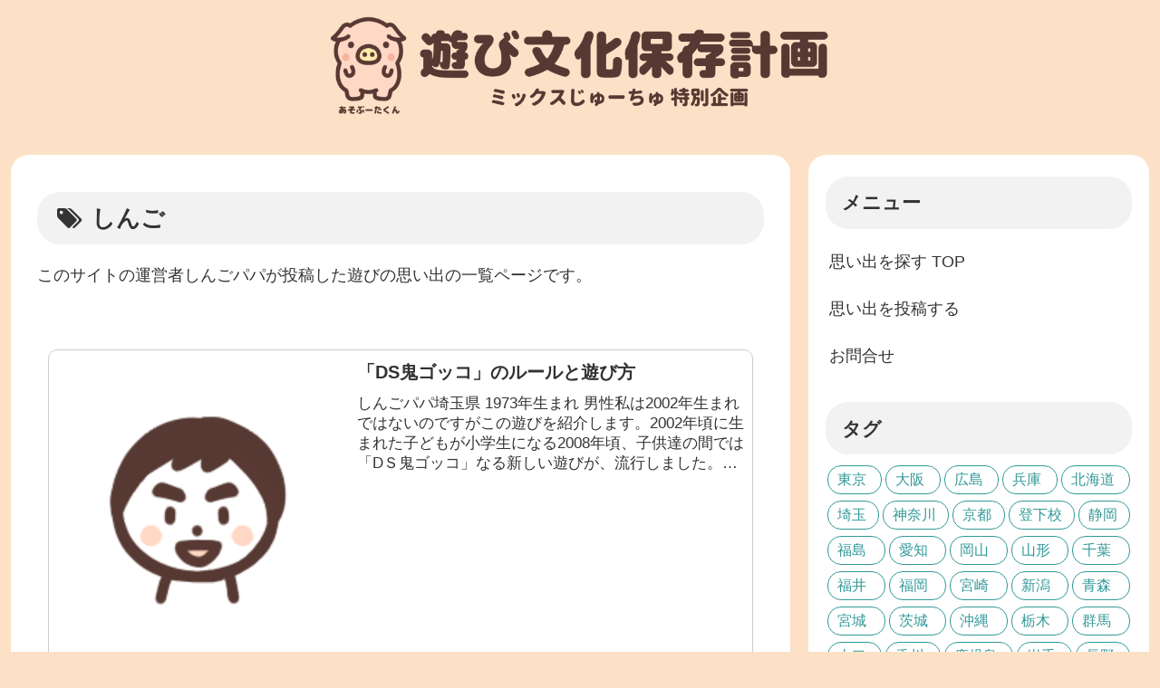

--- FILE ---
content_type: text/html; charset=utf-8
request_url: https://accounts.google.com/o/oauth2/postmessageRelay?parent=https%3A%2F%2F45kid.net&jsh=m%3B%2F_%2Fscs%2Fabc-static%2F_%2Fjs%2Fk%3Dgapi.lb.en.OE6tiwO4KJo.O%2Fd%3D1%2Frs%3DAHpOoo_Itz6IAL6GO-n8kgAepm47TBsg1Q%2Fm%3D__features__
body_size: 161
content:
<!DOCTYPE html><html><head><title></title><meta http-equiv="content-type" content="text/html; charset=utf-8"><meta http-equiv="X-UA-Compatible" content="IE=edge"><meta name="viewport" content="width=device-width, initial-scale=1, minimum-scale=1, maximum-scale=1, user-scalable=0"><script src='https://ssl.gstatic.com/accounts/o/2580342461-postmessagerelay.js' nonce="sLQnsgYD4SVd8Nhsqj_-2A"></script></head><body><script type="text/javascript" src="https://apis.google.com/js/rpc:shindig_random.js?onload=init" nonce="sLQnsgYD4SVd8Nhsqj_-2A"></script></body></html>

--- FILE ---
content_type: text/html; charset=utf-8
request_url: https://www.google.com/recaptcha/api2/aframe
body_size: 268
content:
<!DOCTYPE HTML><html><head><meta http-equiv="content-type" content="text/html; charset=UTF-8"></head><body><script nonce="fFWAOSspWqBPsmsdkZPC-A">/** Anti-fraud and anti-abuse applications only. See google.com/recaptcha */ try{var clients={'sodar':'https://pagead2.googlesyndication.com/pagead/sodar?'};window.addEventListener("message",function(a){try{if(a.source===window.parent){var b=JSON.parse(a.data);var c=clients[b['id']];if(c){var d=document.createElement('img');d.src=c+b['params']+'&rc='+(localStorage.getItem("rc::a")?sessionStorage.getItem("rc::b"):"");window.document.body.appendChild(d);sessionStorage.setItem("rc::e",parseInt(sessionStorage.getItem("rc::e")||0)+1);localStorage.setItem("rc::h",'1768399468505');}}}catch(b){}});window.parent.postMessage("_grecaptcha_ready", "*");}catch(b){}</script></body></html>